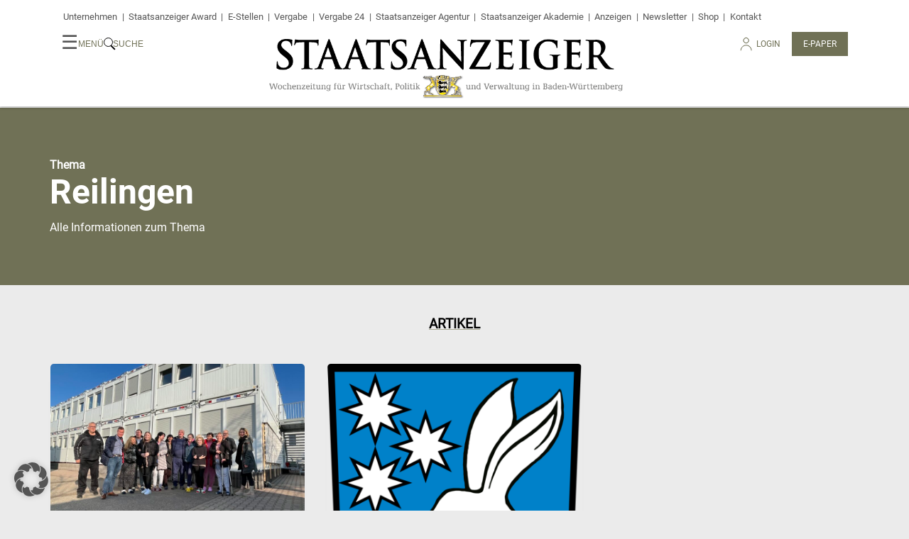

--- FILE ---
content_type: application/javascript
request_url: https://www.staatsanzeiger.de/wp-content/plugins/easy-playlists/js/playlist-embed.js?ver=6.8.3
body_size: 1392
content:
!function(){"use strict";var e,t,i={385:function(e,t){Object.defineProperty(t,"__esModule",{value:!0}),t.Source=t.setConsent=t.getConsent=void 0;var i,o="ep_easy_playlist_consent";t.getConsent=function(e){var t=window.localStorage.getItem(o);return!!t&&JSON.parse(t).timestamp+e>=(new Date).getTime()},t.setConsent=function(){var e=JSON.stringify({url:window.location.href,source:i.YOUTUBE,timestamp:(new Date).getTime()});window.localStorage.setItem(o,e)},function(e){e.YOUTUBE="youtube"}(i=t.Source||(t.Source={}))},402:function(e,t){var i;Object.defineProperty(t,"__esModule",{value:!0}),t.initPlaylistScrollPositions=void 0,t.initPlaylistScrollPositions=function(){document.querySelectorAll(".ep_easy_playlist__aside").forEach((function(e){var t=e.querySelector(".is_active"),o=null==t?void 0:t.parentNode,l=Array.prototype.indexOf.call(null==o?void 0:o.children,t),n=Array.from(e.querySelectorAll(".ep_easy_playlist__aside-list-item")),r=function(){var e=document.querySelector(".ep_easy_playlist__content-wrapper");if(e)return window.getComputedStyle(e)["flex-flow"].includes("column")?i.VERTICAL:i.HORIZONTAL}();if(r){var s=function(e,t,o){return e.reduce((function(e,l,n){return 0===t?0:o===i.HORIZONTAL?n<t?e+l.clientHeight:e:n<t?e+l.clientWidth:e}),e[0].clientHeight)}(n,l,r);r===i.HORIZONTAL?e.scrollTo({top:s,left:0}):e.scrollTo({top:0,left:s})}}))},function(e){e.HORIZONTAL="HORIZONTAL",e.VERTICAL="VERTICAL"}(i||(i={}))},395:function(e,t,i){Object.defineProperty(t,"__esModule",{value:!0}),t.registerPlaylistEmbeds=void 0;var o=i(385);function l(e){var t,i=e.querySelector(".ep_easy_playlist__footer"),l=e.querySelector(".ep_easy_playlist__active-item"),r=e.querySelector(".ep_easy_playlist__aside-list");l?((0,o.getConsent)(864e5)||(document.querySelectorAll(".ep_easy_playlist__disclaimer").forEach((function(e){return e.classList.remove("hidden")})),null===(t=document.querySelectorAll(".ep-consent-button"))||void 0===t||t.forEach((function(e){e.addEventListener("click",(function(){var e;(0,o.setConsent)(),null===(e=this.closest(".ep_easy_playlist__disclaimer"))||void 0===e||e.remove()}))}))),null==l||l.addEventListener("click",(function(t){n(this,e.querySelector(".ep_easy_playlist__active-item-cover").dataset.video)})),null==r||r.addEventListener("click",(function(e){this.querySelectorAll(".ep_easy_playlist__aside-list-item").forEach((function(e){return e.classList.remove("is_active")}));var t=e.target;if(t.classList.contains("ep_easy_playlist__aside-cover")||t.classList.contains("ep_easy_playlist__aside-play-icon")){var o=t.closest(".ep_easy_playlist__aside-list-item");null==o||o.classList.add("is_active");var r=null==o?void 0:o.dataset.video;if(!r)return;var s=JSON.parse(r);n(l,s.video_id),function(e,t){var i=e.querySelector(".ep_easy_playlist__footer-title"),o=e.querySelector(".ep_easy_playlist__footer-description");i&&(i.innerHTML=t.title||""),o&&(o.innerHTML=t.description||"")}(i,s)}}))):console.warn("No active item container present.")}function n(e,t){if(t){var i='<iframe width="100%" height="100%" src="https://www.youtube.com/embed/'.concat(t,'?autoplay=1" title="YouTube video player" frameborder="0" allow="accelerometer; autoplay; clipboard-write; encrypted-media; gyroscope; picture-in-picture" allowfullscreen></iframe>');e.innerHTML=i}else console.warn("No embed URL given.")}t.registerPlaylistEmbeds=function(){document.querySelectorAll(".ep_easy_playlist__container").forEach(l)}}},o={};function l(e){var t=o[e];if(void 0!==t)return t.exports;var n=o[e]={exports:{}};return i[e](n,n.exports,l),n.exports}e=l(402),t=l(395),window.addEventListener("DOMContentLoaded",t.registerPlaylistEmbeds),window.addEventListener("load",e.initPlaylistScrollPositions)}();